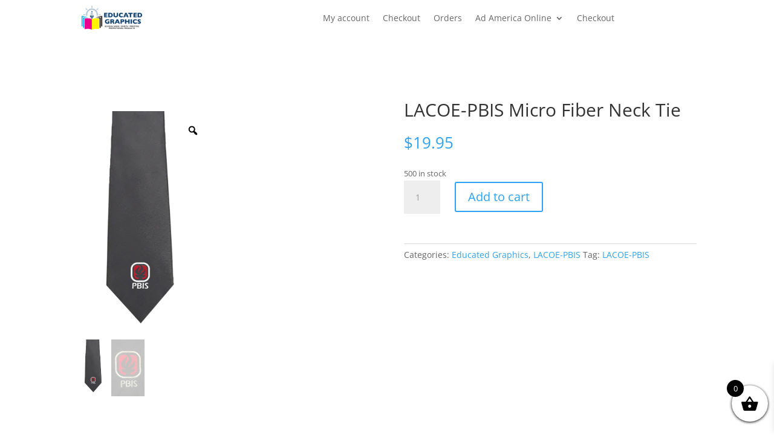

--- FILE ---
content_type: application/javascript
request_url: https://adamericagroup.com/wp-content/cache/wpfc-minified/1nnris45/hmypx.js
body_size: 133
content:
// source --> https://adamericagroup.com/wp-content/plugins/wp-sort-order/js/front-scripts.js?ver=2025120634 
// JavaScript Document;

--- FILE ---
content_type: application/javascript
request_url: https://adamericagroup.com/wp-content/cache/wpfc-minified/99l77rmd/hmypy.js
body_size: 564
content:
// source --> https://adamericagroup.com/wp-content/plugins/wt-gift-cards-woocommerce/public/js/wt-woocommerce-gift-cards-free-public.js?ver=1.2.7 
(function($) {
    'use strict';

    $(document).ready(function() {
		/**
		 * Gift card balance check form actions
		 */
		if($('.wbte_gc_check_balance_form').length > 0){
			$('.wbte_gc_check_balance_form').on('submit', function(e) {

				e.preventDefault();
				var form = $(this);
				var resultDiv = $('.wbte_gc_balance_result');
				var data = {
					'action'		  : 'wbte_gc_check_balance',
					'_wpnonce'		 	  : wt_gc_params.nonce,
					'coupon_code'	  : form.find('.wbte_gc_coupon_code').val(),
					'restricted_email': form.find('.wbte_gc_restricted_email').val()
				}
				$.ajax({
					url: wt_gc_params.ajax_url,
					type: 'POST',
					dataType: 'json',
					data: data,
					beforeSend: function() {
						form.find('button[type="submit"]').prop('disabled', true);
						resultDiv.html('').removeClass('wbte_gc_balance_success wbte_gc_balance_error');
					},
					success: function(response) {
						console.log(response)
						
						if (response.success) {
							resultDiv.html(response.data.message).addClass('wbte_gc_balance_success');
						} else {
							resultDiv.html(response.data.message).addClass('wbte_gc_balance_error');
						}
					},
					error: function() {
						resultDiv.html(wt_gc_params.ajax_error).addClass('wbte_gc_balance_error');
					},
					complete: function() {
						form.find('button[type="submit"]').prop('disabled', false);
					}
				});
			});
		}
    });
})(jQuery);